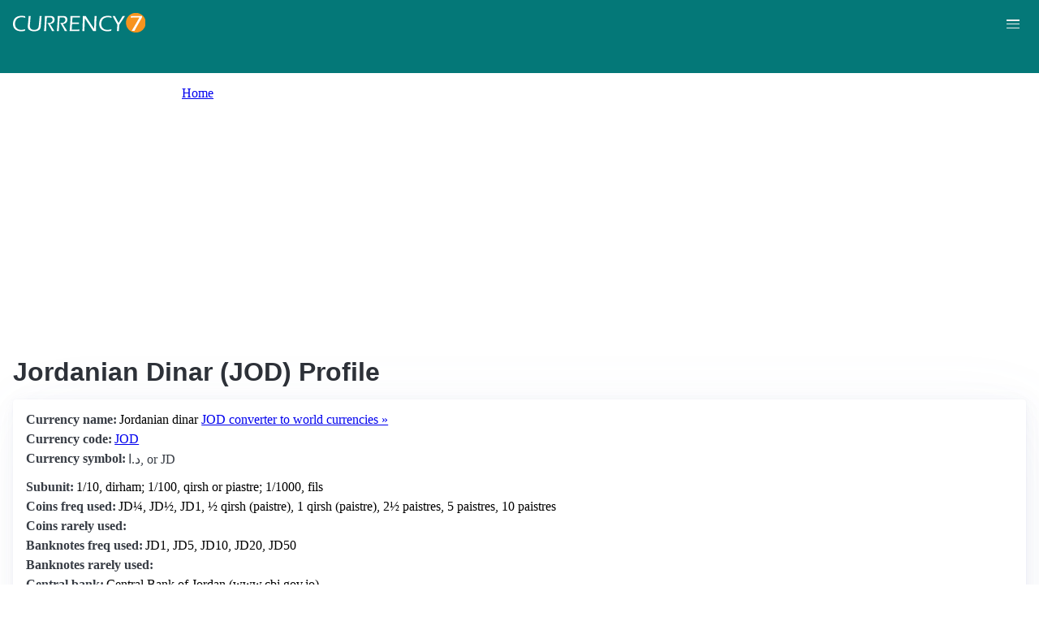

--- FILE ---
content_type: text/html; charset=UTF-8
request_url: https://currency7.com/jod
body_size: 3182
content:
<!DOCTYPE html>
<html lang="en" dir="ltr">
  <head>
    <meta charset="utf-8" />
<meta name="Generator" content="Drupal 10 (https://www.drupal.org)" />
<meta name="MobileOptimized" content="width" />
<meta name="HandheldFriendly" content="true" />
<meta name="viewport" content="width=device-width, initial-scale=1.0" />
<link rel="alternate" hreflang="en" href="https://currency7.com/JOD" />
<link rel="alternate" hreflang="zh-hans" href="https://currency7.com/cn/jod" />
<link rel="alternate" hreflang="zh-hant" href="https://currency7.com/big5/jod" />
<link rel="alternate" hreflang="ja" href="https://currency7.com/ja/jod" />
<link rel="alternate" hreflang="ar" href="https://currency7.com/ar-ar/JOD" />
<link rel="alternate" hreflang="fr" href="https://currency7.com/fr-fr/JOD" />
<link rel="alternate" hreflang="de" href="https://currency7.com/de-de/JOD" />
<link rel="alternate" hreflang="ko" href="https://currency7.com/ko/JOD" />
<link rel="alternate" hreflang="pt" href="https://currency7.com/pt-pt/JOD" />
<link rel="alternate" hreflang="ru" href="https://currency7.com/ru-ru/JOD" />
<link rel="alternate" hreflang="es" href="https://currency7.com/es-es/JOD" />
<link rel="alternate" hreflang="tr" href="https://currency7.com/tr-tr/JOD" />
<link rel="canonical" href="https://currency7.com/JOD" />
<link rel="shortlink" href="https://currency7.com/node/115" />

    <title>Jordanian Dinar (JOD) Profile | Currency Converter</title>
    <link rel="stylesheet" media="all" href="/sites/default/files/css/css_hHLzbrKNQEi6pGe41U3l5L16jyVku-yraMXTJgdYr0g.css?delta=0&amp;language=en&amp;theme=seahawk&amp;include=eJwrriwuSc3VT0osTtUpTk3MSCzP1k_PyU9KzNEtLqnMycxLBwDpJg1X" />
<link rel="stylesheet" media="all" href="/sites/default/files/css/css_mC4iAH0p1IpcOA6EXFcdB75y3xkuDAA8hc60jWK0w-8.css?delta=1&amp;language=en&amp;theme=seahawk&amp;include=eJwrriwuSc3VT0osTtUpTk3MSCzP1k_PyU9KzNEtLqnMycxLBwDpJg1X" />

    
	
	<!-- Google tag (gtag.js) -->
	<script async src="https://www.googletagmanager.com/gtag/js?id=G-65929CP6W9"></script>
	<script>
	  window.dataLayer = window.dataLayer || [];
	  function gtag(){dataLayer.push(arguments);}
	  gtag('js', new Date());

	  gtag('config', 'G-65929CP6W9');
	</script>
	<!-- Google tag (gtag.js) end -->

    <script async src="https://pagead2.googlesyndication.com/pagead/js/adsbygoogle.js?client=ca-pub-3515318982325310" crossorigin="anonymous"></script>
  </head>
  <body>
        <a href="#main-content" class="visually-hidden focusable">
      Skip to main content
    </a>
    
      <div class="dialog-off-canvas-main-canvas" data-off-canvas-main-canvas>
    <div class="layout-container">

  <header role="banner">
      <div>
    <div id="block-seahawk-site-branding">
  
    
        <a href="/" rel="home" class="site-logo">
      <img src="/themes/custom/seahawk/images/logo.png" alt="Home" fetchpriority="high" />
    </a>
        <a href="/" rel="home" class="site-name">Currency Converter</a>
    
</div>

  </div>

    <div class="mobile-buttons"><a href="#block-seahawk-main-menu"><button><span></span><span></span><span></span></button></a></div>
    
    
  </header>

    <div>
    <div id="block-seahawk-breadcrumbs">
  
    
        <nav role="navigation" aria-labelledby="system-breadcrumb">
    <h2 id="system-breadcrumb" class="visually-hidden">Breadcrumb</h2>
    <ol>
          <li>
                  <a href="/">Home</a>
              </li>
        </ol>
  </nav>

  </div>

  </div>


    <div>
    <div data-drupal-messages-fallback class="hidden"></div>

  </div>


  

  <main role="main">
    <a id="main-content" tabindex="-1"></a>
    <div class="layout-content">
        <div>
    <div id="block-seahawk-page-title">
  
    
      
  <h1>
<span>Jordanian Dinar (JOD) Profile</span>
</h1>


  </div>
<div id="block-seahawk-content">
  
    
      <article>

  
    

  
  <div>
    
  <div class="cf-field">
    <label>Currency name</label>
              <div>Jordanian dinar <a href="/jod-to-exchange-rate">JOD converter to world currencies »</a></div>
          </div>

  <div class="cf-field">
    <label>Currency code</label>
              <div><a href="/taxonomy/term/100" hreflang="en">JOD</a></div>
          </div>

  <div class="cf-field">
    <label>Currency symbol</label>
              <div><p>د.ا, or JD</p>
</div>
          </div>

  <div class="cf-field">
    <label>Subunit</label>
              <div>1/10, dirham; 1/100, qirsh or piastre;  1/1000,  fils</div>
          </div>

  <div class="cf-field">
    <label>Coins freq used</label>
              <div>JD¼, JD½, JD1, ½ qirsh (paistre), 1 qirsh (paistre), 2½ paistres, 5 paistres, 10 paistres </div>
          </div>

  <div class="cf-field">
    <label>Coins rarely used</label>
              <div> </div>
          </div>

  <div class="cf-field">
    <label>Banknotes freq used</label>
              <div>JD1, JD5, JD10, JD20, JD50 </div>
          </div>

  <div class="cf-field">
    <label>Banknotes rarely used</label>
              <div> </div>
          </div>

  <div class="cf-field">
    <label>Central bank</label>
              <div>Central Bank of Jordan (www.cbj.gov.jo)</div>
          </div>

  <div class="cf-field">
    <label>Currency users</label>
              <div><p><a href="/jo" rel="nofollow">Jordan</a></p>
</div>
          </div>

  <div class="cf-field">
    <label>Currency notes</label>
              <div><p>Jordanian dinar is pegged at the U.S.dollar at 1 USD=0.709 JOD.
</p><div>You will find more currencies and exchange rate conversions at currency7 website: <br><a href="/khr" rel="nofollow">khr currency</a>, <a href="/irr" rel="nofollow">Iranian rial currency</a>, <a href="/iqd" rel="nofollow">Iraq currency</a>, <a href="/jod-to-exchange-rate" rel="nofollow">jod currency</a>, <a href="/amd-to-exchange-rate" rel="nofollow">Armenian dram currency</a>, <a href="/inr-to-exchange-rate" rel="nofollow">India currency</a>, <a href="/bdt-to-exchange-rate" rel="nofollow">bdt conversion</a>, <a href="/btn-to-exchange-rate" rel="nofollow">Bhutanese ngultrum conversion</a>, <a href="/bnd-to-exchange-rate" rel="nofollow">bnd money rate</a>, <a href="/khr-to-exchange-rate" rel="nofollow">Cambodian riel money rate</a>, <a href="/irr-to-exchange-rate" rel="nofollow">exchange rate Iran</a>, <a href="/iqd" rel="nofollow">convert Iraqi dinar</a></div>
</div>
          </div>

  <div class="cf-field">
    <label>Currency user list</label>
          <div>
              <div><a href="/taxonomy/term/300" hreflang="en">JO</a></div>
              </div>
      </div>

            <div><div class="profile-page">
<h2>Users:</h2>
    <p>The Jordanian Dinar (JOD) is the official currency of Jordan. It is the legal tender used for all transactions within the country.</p>

    <h2>History:</h2>
    <p>The Jordanian Dinar was introduced in 1950, replacing the Palestinian Pound, following the establishment of the Hashemite Kingdom of Jordan.</p>
    <p>The currency has remained stable and has been an important factor in Jordan's economic growth and development.</p>

    <h2>Coins and Banknotes:</h2>
    <p>The Jordanian Dinar is divided into 1000 fils.</p>

    <h3>Coins:</h3>
    <p>Coins currently in circulation are 5, 10, 25, 50, and 100 fils, as well as 1 Dinar.</p>

    <h3>Banknotes:</h3>
    <p>The most commonly used banknotes are 1, 5, 10, 20, and 50 Dinars.</p>
    <p>Each banknote typically features important historical figures, landmarks, and symbols of Jordan.</p>

</div></div>
      
  </div>

</article>

  </div>

  </div>

    </div>
          <aside class="layout-sidebar-first" role="complementary">
          <div>
    <nav role="navigation" aria-labelledby="block-seahawk-main-menu-menu" id="block-seahawk-main-menu">
            
  <h2 class="visually-hidden" id="block-seahawk-main-menu-menu">Main navigation</h2>
  

        
              <ul>
              <li>
        <a href="/" data-drupal-link-system-path="&lt;front&gt;">Home</a>
              </li>
          <li>
        <a href="/classical-currency-converter" data-drupal-link-system-path="node/249533">CCC</a>
              </li>
          <li>
        <a href="/currency-list" data-drupal-link-system-path="node/7">Currency+</a>
              </li>
          <li>
        <a href="/historical-exchange-rate-charts" data-drupal-link-system-path="node/100084">Charts</a>
              </li>
          <li>
        <a href="/link-to-us" data-drupal-link-system-path="node/4">Widgets</a>
              </li>
        </ul>
  


  </nav>

  </div>

      </aside>
    
          <aside class="layout-sidebar-second" role="complementary">
          <div>
    <div id="block-seahawk-popularcurrency1">
  
    
      
            <div><div class="popCurr">                
<ul>
<li><a href="/usd"><span class="usd-s fgs"></span><span>USD - United States dollar</span></a></li>
<li><a href="/eur"><span class="eur-s fgs"></span><span>EUR - Euro</span></a></li>
<li><a href="/gbp"><span class="gbp-s fgs"></span><span>GBP - British pound sterling</span></a></li>
<li><a href="/chf"><span class="chf-s fgs"></span><span>CHF - Swiss franc</span></a></li>
<li><a href="/jpy"><span class="jpy-s fgs"></span><span>JPY - Japanese yen</span></a></li>
<li><a href="/cad"><span class="cad-s fgs"></span><span>CAD - Canadian dollar</span></a></li>
<li><a href="/aud"><span class="aud-s fgs"></span><span>AUD - Australian dollar</span></a></li>
<li><a href="/nzd"><span class="nzd-s fgs"></span><span>NZD - New Zealand dollar</span></a></li>
<li><a href="/brl"><span class="brl-s fgs"></span><span>BRL - Brazilian real</span></a></li>
<li><a href="/cny"><span class="cny-s fgs"></span><span>CNY - Chinese yuan renminbi</span></a></li>
<li><a href="/rub"><span class="rub-s fgs"></span><span>RUB - Russian rouble</span></a></li>
<li><a href="/inr"><span class="inr-s fgs"></span><span>INR - Indian rupee</span></a></li>
<li><a href="/aed"><span class="aed-s fgs"></span><span>AED - United Arab Emirates dirham</span></a></li>
<li><a href="/hkd"><span class="hkd-s fgs"></span><span>HKD - Hong Kong dollar</span></a></li>
<li><a href="/sgd"><span class="sgd-s fgs"></span><span>SGD - Singapore dollar</span></a></li>
<li><a href="/lvl"><span class="lvl-s fgs"></span><span>LVL - Latvian lats</span></a></li>
<li><a href="/mxn"><span class="mxn-s fgs"></span><span>MXN - Mexican peso</span></a></li>
<li><a href="/zar"><span class="zar-s fgs"></span><span>ZAR - South Africa rand</span></a></li>
<li><a href="/btc"><span class="btc-s fgs"></span><span>BTC - Bitcoin</span></a></li>                
                
  </ul>
                    <div class="clear"></div>
</div></div>
      
  </div>

  </div>

      </aside>
    
  </main>

      <footer role="contentinfo">
        <div>
    <div id="block-seahawk-copyright">
  
    
      
            <div><div class="footer-lower">
<div class="common-links">
<a href="/">Home</a><span>&nbsp;&nbsp;&nbsp;| &nbsp;&nbsp;&nbsp;</span>
<a href="/currency-list">Currency+</a><span>&nbsp;&nbsp;&nbsp;| &nbsp;&nbsp;&nbsp;</span>
<a href="/historical-exchange-rate-charts">Charts</a><span>&nbsp;&nbsp;&nbsp;| &nbsp;&nbsp;&nbsp;</span>
<a href="/link-to-us">Widgets</a><span>&nbsp;&nbsp;&nbsp;| &nbsp;&nbsp;&nbsp;</span>
<a href="/help">Help</a><span>&nbsp;&nbsp;&nbsp;| &nbsp;&nbsp;&nbsp;</span>
<a href="/contact">Contact</a><span>&nbsp;&nbsp;&nbsp;| &nbsp;&nbsp;&nbsp;</span>
<a href="/terms">Terms</a>
</div>
<br>
<div class="copyrights">© Copyright 2024, all rights reserved. <br> www.currency7.com</div>
</div></div>
      
  </div>

  </div>

    </footer>
  
</div>
  </div>

    
    
  </body>
</html>


--- FILE ---
content_type: text/html; charset=utf-8
request_url: https://www.google.com/recaptcha/api2/aframe
body_size: 256
content:
<!DOCTYPE HTML><html><head><meta http-equiv="content-type" content="text/html; charset=UTF-8"></head><body><script nonce="UoPfSUla9Qaql850olW_eA">/** Anti-fraud and anti-abuse applications only. See google.com/recaptcha */ try{var clients={'sodar':'https://pagead2.googlesyndication.com/pagead/sodar?'};window.addEventListener("message",function(a){try{if(a.source===window.parent){var b=JSON.parse(a.data);var c=clients[b['id']];if(c){var d=document.createElement('img');d.src=c+b['params']+'&rc='+(localStorage.getItem("rc::a")?sessionStorage.getItem("rc::b"):"");window.document.body.appendChild(d);sessionStorage.setItem("rc::e",parseInt(sessionStorage.getItem("rc::e")||0)+1);localStorage.setItem("rc::h",'1768750742700');}}}catch(b){}});window.parent.postMessage("_grecaptcha_ready", "*");}catch(b){}</script></body></html>